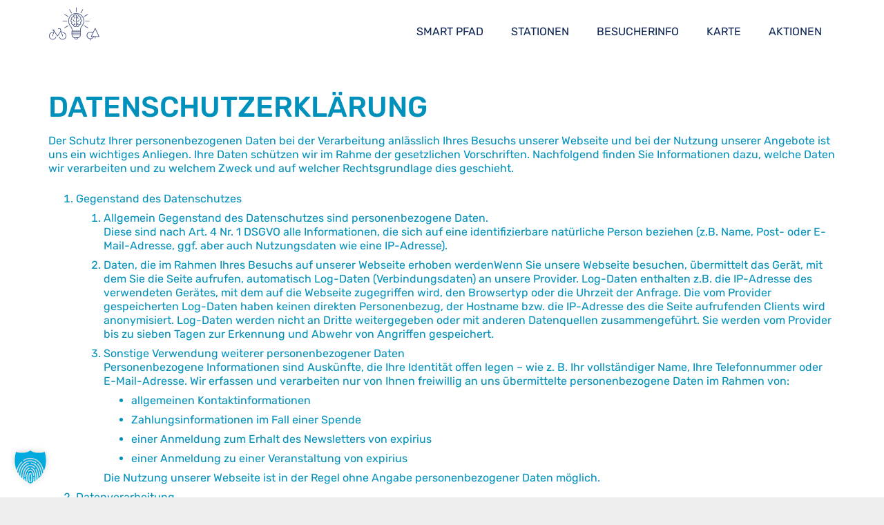

--- FILE ---
content_type: text/css
request_url: https://smart-pfad.de/wp-content/themes/Impreza-child/style.css?ver=8.14
body_size: 3181
content:
/*
Theme Name: Impreza Child
Template: Impreza
Version: 1.0
Author:	UpSolution
Theme URI: http://impreza.us-themes.com/
Author URI: http://us-themes.com/
*/

/*Add your own styles here:*/

strong {
  font-weight: 500;
}

/* Textlinks markieren */
a:not(.w-btn){
    text-decoration:underline;
}
a.w-socials-item-link,
.menu a,
.l-header a {
    text-decoration:none;
}

/* Navigationsmenü oben */
.no-touch .w-nav.type_desktop .hover_underline .w-nav-anchor.level_1 .w-nav-title::after {
display: block;
content: '';
position: absolute;
left: 0;
bottom: -0.4em;
margin: 0 auto -15px;
height: 10px;
width: 100%;
opacity: 0;
transition: all 0.3s;
}
.no-touch .w-nav.type_desktop .hover_underline .current-menu-item .w-nav-anchor.level_1 .w-nav-title::after {
display: block;
content: '';
position: absolute;
left: 0;
bottom: -0.1em;
margin: 0 auto -15px;
height: 10px;
width: 100%;
opacity: 1 !important;
transition: all 0.3s;
}

.footer-text-small p:first-child {
	font-size: 90%;
	line-height: 1em !important;
}

/* Sponsorenliste Footer */
.w-grid-list.owl-carousel {
	margin-top:-2rem !important;
	margin-bottom:1rem !important;
}

/* Teaserboxen Content */
.subtitle-upper {
	text-transform: uppercase;
	font-size: 150%;
	font-weight: 300;
	margin-bottom: .2em !important;
}
.teaserbox-w-title .vc_column-inner {
	padding: 1rem !important;
    min-height: 33vh;
    background-color: rgba(0, 144, 188, 0);
    transition: all 0.3s;
}
.teaserbox-w-title .vc_column-inner:hover {
	cursor: pointer;
    background-color: rgba(0, 144, 188, 0.8);
}

/* Teaserboxen Overlays positionieren */
.g-cols.type_boxes > div > .vc_column-inner {
	background-position: bottom right !important;
	background-size: 100% !important;
}

/* Abstand der Teaserboxen bei "Add extra padding around columns content" */
.g-cols.type_default > div > .vc_column-inner {
    padding-left: .5rem !important;
    padding-right: .5rem !important;
}

/* Zierelement weiße Linie */
.w-separator-h,
.w-separator.size_small.with_line {
    height: 2rem;
    /*color:rgba(255,255,255,1) !important;*/
    /*border-color:rgba(255,255,255,1) !important;*/
}

/* Aktionen - Hintergrundbild und weißer Text */
.teaser-row-white,
.teaserbox-w-title p  {
	font-size: 130%;
	line-height: 1.3em;
	color:#fff;
}
.teasertext {
	font-weight: 400;
	line-height: 1.4em;
}

/* Button-Text */
.button-text .wpb_text_column {
	border-radius: 150px !important;
	padding: 4rem 0;
	height: 17rem;
	width: 17rem;
	margin-left: 3rem;
}
.button-text .wpb_text_column h3 {
	line-height: 1.2em;
}

/* Unterseiten Stationen */
.title-stationen-single h1 em {
	font-weight: 300;
	font-size: 75%;
	font-style: normal;
	display: inline-block;
	margin-bottom: .5em;
}

/* Footer Cookie Link */
.footer-menu-link {
	margin-top: .5em;
}
.footer-menu-link a {
    position: relative;
    line-height: 1.4rem;
    padding-left: 1rem;
    text-decoration: none;
    margin-top: 0.5rem;
}
.footer-menu-link a:before {
    position: absolute;
    left: 0;
    content: '\f105';
    font-family: fontawesome;
    font-weight: 400;
    opacity: 0.5;
}

/* Header */
.l-subheader {
	/*box-shadow: 0 1px 0 rgba(0,0,0,0.08);*/
	box-shadow:none !important;
}

/* Hide some icons on mobile devices, because they are too big */
@media only screen and (max-width: 767px)  {

.hide-mobile {
    display: none;
  }
  
}

--- FILE ---
content_type: image/svg+xml
request_url: https://smart-pfad.de/wp-content/uploads/2019/07/grafik-smart-pfad.svg
body_size: 32910
content:
<?xml version="1.0" encoding="utf-8"?>
<!-- Generator: Adobe Illustrator 16.0.3, SVG Export Plug-In . SVG Version: 6.00 Build 0)  -->
<!DOCTYPE svg PUBLIC "-//W3C//DTD SVG 1.1//EN" "http://www.w3.org/Graphics/SVG/1.1/DTD/svg11.dtd">
<svg version="1.1" id="Ebene_1" xmlns="http://www.w3.org/2000/svg" xmlns:xlink="http://www.w3.org/1999/xlink" x="0px" y="0px"
	 width="150px" height="100px" viewBox="0 0 150 100" enable-background="new 0 0 150 100" xml:space="preserve">
<g>
	<g>
		<path fill="#2A3971" d="M121.758,92.896c-5.91,0-10.721-4.712-10.721-10.505c0-5.794,4.811-10.507,10.721-10.507
			c1.971,0,3.896,0.528,5.57,1.526c0.34,0.204,0.672,0.429,0.986,0.668c0.34,0.257,0.406,0.742,0.148,1.082
			c-0.26,0.339-0.742,0.404-1.08,0.148c-0.271-0.206-0.557-0.398-0.848-0.571c-1.436-0.855-3.086-1.31-4.777-1.31
			c-5.057,0-9.174,4.021-9.174,8.963c0,4.941,4.117,8.961,9.174,8.961c3.801,0,7.252-2.333,8.592-5.806
			c0.152-0.398,0.6-0.594,0.998-0.44c0.398,0.152,0.596,0.6,0.443,0.996C130.225,90.167,126.191,92.896,121.758,92.896"/>
		<path fill="#2A3971" d="M129.113,76.608c-0.211,0-0.414-0.083-0.566-0.246c-0.355-0.383-0.748-0.738-1.164-1.054
			c-0.342-0.26-0.41-0.742-0.152-1.085c0.258-0.338,0.744-0.405,1.084-0.146c0.488,0.369,0.947,0.784,1.363,1.232
			c0.291,0.31,0.275,0.8-0.039,1.09C129.49,76.539,129.301,76.608,129.113,76.608"/>
		<path fill="#2A3971" d="M124.387,86.548c-0.111,0-0.223-0.025-0.33-0.075c-0.387-0.183-0.551-0.643-0.369-1.028l11.174-23.641
			c0.184-0.385,0.643-0.55,1.031-0.367c0.385,0.183,0.549,0.643,0.369,1.029l-11.176,23.638
			C124.953,86.382,124.676,86.548,124.387,86.548"/>
		<path fill="#2A3971" d="M146.838,86.563h-22.406c-0.426,0-0.773-0.345-0.773-0.771s0.348-0.773,0.773-0.773h22.406
			c0.428,0,0.773,0.347,0.773,0.773S147.266,86.563,146.838,86.563"/>
		<path fill="#2A3971" d="M146.729,86.394c-0.287,0-0.568-0.163-0.701-0.442l-11.096-23.485c-0.182-0.387-0.018-0.847,0.369-1.029
			s0.846-0.018,1.031,0.367l11.092,23.488c0.184,0.385,0.018,0.846-0.365,1.028C146.949,86.371,146.838,86.394,146.729,86.394"/>
		<path fill="#2A3971" d="M135.604,91.053c-0.428,0-0.773-0.346-0.773-0.774v-4.502c0-0.425,0.346-0.772,0.773-0.772
			c0.426,0,0.771,0.348,0.771,0.772v4.502C136.375,90.707,136.029,91.053,135.604,91.053"/>
		<path fill="#2A3971" d="M121.656,97.406c-0.424,0-0.771-0.346-0.771-0.773v-4.195c0-0.427,0.348-0.771,0.771-0.771
			c0.428,0,0.773,0.345,0.773,0.771v4.195C122.43,97.061,122.084,97.406,121.656,97.406"/>
		<path fill="#2A3971" d="M93.789,35.568c0.484-0.801,0.746-1.724,0.746-2.662c0-0.888-0.234-1.767-0.684-2.542
			c-0.928-1.605-2.68-2.59-4.541-2.542c0.002-0.042,0.002-0.086,0.002-0.127c0-1.816-0.975-3.509-2.545-4.415
			c-0.773-0.447-1.652-0.685-2.541-0.685c-1.111,0-2.211,0.371-3.096,1.047c-0.172,0.13-0.326,0.296-0.467,0.49
			c-0.139-0.194-0.295-0.36-0.467-0.49c-0.883-0.676-1.982-1.047-3.094-1.047c-0.891,0-1.769,0.237-2.542,0.685
			c-1.571,0.906-2.545,2.599-2.545,4.415c0,0.041,0.001,0.085,0.002,0.127c-1.856-0.044-3.614,0.937-4.543,2.544
			c-0.448,0.773-0.683,1.652-0.683,2.54c0,0.938,0.263,1.861,0.749,2.662c-1.635,0.878-2.66,2.574-2.66,4.478
			c0,1.906,1.025,3.601,2.66,4.479c-0.485,0.799-0.748,1.724-0.748,2.662c0,0.886,0.235,1.765,0.683,2.542
			c0.927,1.605,2.687,2.59,4.542,2.542c-0.001,0.042-0.001,0.084-0.001,0.127c0,1.816,0.975,3.507,2.545,4.415
			c0.772,0.445,1.651,0.681,2.54,0.681c1.113,0,2.213-0.371,3.098-1.045c0.17-0.13,0.326-0.296,0.465-0.49
			c0.141,0.194,0.295,0.361,0.467,0.492c0.885,0.672,1.984,1.043,3.096,1.043c0.889,0,1.768-0.235,2.537-0.681
			c1.572-0.906,2.547-2.599,2.547-4.415c0-0.043,0-0.085-0.002-0.127c1.857,0.046,3.615-0.937,4.543-2.546
			c0.447-0.775,0.684-1.654,0.684-2.538c0-0.938-0.264-1.863-0.748-2.662c1.635-0.878,2.658-2.572,2.658-4.479
			C96.445,38.143,95.422,36.446,93.789,35.568 M79.564,55.614c-0.703,0.536-1.58,0.83-2.463,0.83c-0.705,0-1.403-0.187-2.015-0.54
			c-1.247-0.719-2.021-2.065-2.021-3.507c0-0.206,0.015-0.416,0.049-0.623c0.025-0.166-0.03-0.335-0.148-0.452
			c-0.119-0.117-0.286-0.173-0.452-0.146c-0.204,0.031-0.415,0.049-0.623,0.049c-1.443,0-2.788-0.775-3.507-2.023
			c-0.355-0.615-0.542-1.312-0.542-2.015c0-0.924,0.317-1.827,0.896-2.55c0.105-0.131,0.141-0.303,0.097-0.464
			c-0.043-0.161-0.162-0.294-0.317-0.352c-1.572-0.604-2.589-2.083-2.589-3.775c0-1.689,1.017-3.172,2.589-3.774
			c0.156-0.062,0.274-0.192,0.318-0.354c0.043-0.161,0.007-0.335-0.098-0.466c-0.579-0.719-0.897-1.624-0.897-2.546
			c0-0.703,0.187-1.403,0.542-2.017c0.72-1.246,2.066-2.023,3.509-2.023c0.208,0,0.419,0.018,0.622,0.051
			c0.166,0.022,0.333-0.031,0.451-0.148c0.118-0.119,0.173-0.286,0.148-0.45c-0.034-0.207-0.049-0.417-0.049-0.623
			c0-1.443,0.773-2.788,2.02-3.507c0.614-0.355,1.312-0.542,2.019-0.542c0.883,0,1.758,0.294,2.461,0.828
			c0.248,0.19,0.465,0.581,0.576,1.023v29.095C80.029,55.035,79.814,55.426,79.564,55.614 M92.811,43.821
			c-0.158,0.058-0.273,0.19-0.32,0.352c-0.043,0.161-0.006,0.333,0.1,0.464c0.578,0.723,0.896,1.626,0.896,2.55
			c0,0.703-0.189,1.399-0.541,2.015c-0.721,1.248-2.066,2.023-3.508,2.023c-0.209,0-0.42-0.018-0.625-0.049
			c-0.166-0.028-0.334,0.029-0.451,0.146s-0.172,0.286-0.148,0.45c0.035,0.207,0.049,0.415,0.049,0.625
			c0,1.441-0.773,2.788-2.021,3.507c-0.613,0.354-1.309,0.54-2.014,0.54c-0.883,0-1.758-0.294-2.461-0.828
			c-0.25-0.19-0.469-0.581-0.578-1.023V25.498c0.109-0.442,0.326-0.833,0.578-1.023c0.703-0.534,1.576-0.828,2.461-0.828
			c0.705,0,1.4,0.187,2.018,0.542c1.246,0.719,2.018,2.063,2.018,3.507c0,0.204-0.014,0.414-0.047,0.623
			c-0.025,0.164,0.031,0.331,0.146,0.45c0.119,0.117,0.287,0.173,0.451,0.148c0.205-0.033,0.414-0.051,0.623-0.051
			c1.441,0,2.789,0.775,3.51,2.023c0.354,0.613,0.541,1.313,0.541,2.017c0,0.922-0.318,1.827-0.895,2.546
			c-0.107,0.131-0.145,0.305-0.102,0.466c0.047,0.161,0.162,0.292,0.32,0.354c1.572,0.603,2.586,2.085,2.586,3.774
			C95.396,41.738,94.383,43.217,92.811,43.821"/>
		<path fill="#2A3971" d="M84.227,57.696c-1.154,0-2.301-0.386-3.221-1.084c-0.119-0.095-0.234-0.202-0.342-0.325
			c-0.105,0.123-0.221,0.23-0.342,0.323c-0.922,0.7-2.063,1.086-3.221,1.086c-0.924,0-1.837-0.246-2.64-0.707
			c-1.612-0.931-2.62-2.656-2.647-4.516c-1.861-0.026-3.586-1.034-4.515-2.646c-0.464-0.806-0.709-1.719-0.709-2.642
			c0-0.904,0.231-1.795,0.671-2.587c-1.598-0.944-2.584-2.669-2.584-4.552c0-1.886,0.986-3.612,2.584-4.557
			c-0.44-0.792-0.672-1.683-0.672-2.585c0-0.923,0.245-1.836,0.709-2.642c0.929-1.609,2.655-2.617,4.515-2.647
			c0.027-1.859,1.035-3.583,2.646-4.514c0.804-0.463,1.718-0.709,2.642-0.709c1.158,0,2.299,0.384,3.219,1.084
			c0.123,0.093,0.238,0.2,0.344,0.325c0.107-0.125,0.223-0.232,0.342-0.325c0.92-0.7,2.064-1.084,3.217-1.084
			c0.93,0,1.842,0.246,2.648,0.709c1.607,0.931,2.617,2.654,2.645,4.514c1.857,0.026,3.584,1.036,4.514,2.647
			c0.465,0.806,0.711,1.719,0.711,2.642c0,0.904-0.234,1.795-0.674,2.585c1.598,0.944,2.582,2.671,2.582,4.557
			c0,1.885-0.984,3.607-2.584,4.552c0.441,0.792,0.674,1.683,0.674,2.587c0,0.921-0.244,1.834-0.707,2.64
			c-0.93,1.611-2.658,2.621-4.518,2.647c-0.027,1.859-1.037,3.585-2.645,4.516C86.064,57.45,85.154,57.696,84.227,57.696
			 M80.664,55.606l0.164,0.234c0.127,0.179,0.271,0.329,0.424,0.448c0.852,0.645,1.908,1.002,2.975,1.002
			c0.855,0,1.697-0.228,2.436-0.654c1.508-0.871,2.445-2.495,2.445-4.239c0-0.041,0-0.081-0.002-0.121L89.1,52.063l0.215,0.004
			c1.791,0.044,3.473-0.9,4.361-2.444c0.43-0.744,0.654-1.586,0.654-2.436c0-0.898-0.246-1.783-0.717-2.558l-0.111-0.181
			l0.188-0.104c1.576-0.844,2.555-2.492,2.555-4.296c0-1.805-0.979-3.453-2.555-4.301l-0.188-0.103l0.111-0.183
			c0.471-0.772,0.719-1.657,0.719-2.556c0-0.854-0.227-1.695-0.656-2.441c-0.889-1.54-2.57-2.484-4.361-2.44l-0.211,0.006
			l0.004-0.214c0.002-0.042,0.002-0.082,0.002-0.123c0-1.744-0.938-3.366-2.445-4.235c-0.74-0.432-1.584-0.656-2.441-0.656
			c-1.064,0-2.119,0.354-2.971,1.002c-0.152,0.115-0.297,0.268-0.424,0.446l-0.164,0.234l-0.166-0.234
			c-0.127-0.179-0.27-0.331-0.424-0.446c-0.85-0.648-1.906-1.002-2.973-1.002c-0.854,0-1.697,0.225-2.439,0.656
			c-1.508,0.869-2.444,2.491-2.444,4.235c0,0.041,0.001,0.081,0.002,0.123l0.004,0.212l-0.212-0.004
			c-1.794-0.038-3.472,0.903-4.362,2.442c-0.427,0.744-0.654,1.586-0.654,2.439c0,0.898,0.25,1.783,0.72,2.556l0.11,0.183
			l-0.188,0.103c-1.575,0.848-2.554,2.496-2.554,4.301c0,1.804,0.979,3.452,2.554,4.296l0.188,0.104l-0.111,0.181
			c-0.47,0.774-0.719,1.659-0.719,2.558c0,0.852,0.226,1.693,0.655,2.438c0.89,1.542,2.569,2.486,4.361,2.442l0.215-0.004
			l-0.006,0.214c-0.001,0.04-0.001,0.08-0.001,0.121c0,1.744,0.936,3.368,2.444,4.239c0.741,0.427,1.584,0.654,2.438,0.654
			c1.066,0,2.123-0.357,2.975-1.004c0.154-0.117,0.295-0.266,0.422-0.446L80.664,55.606z M84.227,56.646
			c-0.93,0-1.846-0.31-2.584-0.869c-0.287-0.219-0.531-0.644-0.652-1.136l-0.006-0.049V25.471l0.006-0.022
			c0.121-0.493,0.365-0.916,0.652-1.135c0.736-0.562,1.654-0.871,2.58-0.871c0.746,0,1.479,0.198,2.121,0.571
			c1.309,0.755,2.123,2.165,2.123,3.68c0,0.216-0.018,0.437-0.051,0.656c-0.014,0.1,0.02,0.204,0.092,0.274
			c0.07,0.071,0.174,0.106,0.273,0.091c0.217-0.033,0.436-0.052,0.654-0.052c1.518,0,2.928,0.815,3.684,2.127
			c0.375,0.644,0.57,1.376,0.57,2.116c0,0.968-0.334,1.918-0.941,2.675c-0.064,0.079-0.086,0.185-0.061,0.285
			c0.027,0.096,0.102,0.179,0.195,0.215c1.652,0.633,2.719,2.19,2.719,3.967c0,1.775-1.066,3.331-2.719,3.962
			c-0.094,0.038-0.168,0.117-0.195,0.215c-0.025,0.101-0.004,0.206,0.061,0.285c0.605,0.759,0.941,1.709,0.941,2.677
			c0,0.738-0.195,1.471-0.57,2.114c-0.756,1.312-2.166,2.125-3.682,2.125c-0.221,0-0.439-0.015-0.656-0.05
			c-0.109-0.018-0.205,0.018-0.273,0.089c-0.072,0.072-0.107,0.177-0.094,0.276c0.035,0.216,0.051,0.435,0.051,0.656
			c0,1.515-0.814,2.928-2.123,3.682C85.699,56.45,84.969,56.646,84.227,56.646 M81.393,54.568c0.1,0.39,0.289,0.727,0.496,0.886
			c0.668,0.508,1.496,0.787,2.338,0.787c0.672,0,1.332-0.177,1.912-0.514c1.186-0.683,1.92-1.959,1.92-3.33
			c0-0.198-0.016-0.398-0.045-0.593c-0.037-0.229,0.041-0.463,0.203-0.627c0.164-0.163,0.402-0.242,0.631-0.203
			c0.191,0.03,0.393,0.046,0.59,0.046c1.371,0,2.648-0.736,3.33-1.921c0.34-0.585,0.516-1.246,0.516-1.913
			c0-0.877-0.303-1.737-0.854-2.421c-0.145-0.182-0.195-0.424-0.135-0.646c0.063-0.224,0.227-0.408,0.443-0.488
			c1.49-0.573,2.457-1.979,2.457-3.583c0-1.607-0.967-3.015-2.457-3.588c-0.217-0.082-0.383-0.266-0.443-0.49
			c-0.061-0.223-0.01-0.463,0.135-0.646c0.551-0.684,0.854-1.541,0.854-2.418c0-0.669-0.176-1.33-0.516-1.915
			c-0.682-1.185-1.959-1.921-3.332-1.921c-0.195,0-0.396,0.016-0.59,0.046c-0.225,0.037-0.463-0.042-0.627-0.201
			c-0.162-0.168-0.24-0.398-0.205-0.629c0.029-0.198,0.049-0.396,0.049-0.593c0-1.371-0.738-2.646-1.922-3.328
			c-0.582-0.337-1.244-0.516-1.918-0.516c-0.838,0-1.666,0.279-2.336,0.789c-0.205,0.155-0.395,0.494-0.494,0.884V54.568z
			 M77.102,56.646c-0.74,0-1.473-0.196-2.118-0.567c-1.309-0.755-2.122-2.167-2.122-3.682c0-0.218,0.017-0.438,0.05-0.656
			c0.016-0.1-0.018-0.204-0.09-0.276c-0.073-0.071-0.173-0.104-0.276-0.089c-0.217,0.035-0.437,0.05-0.655,0.05
			c-1.517,0-2.928-0.813-3.684-2.125c-0.372-0.642-0.568-1.374-0.568-2.114c0-0.97,0.334-1.92,0.941-2.677
			c0.064-0.079,0.086-0.185,0.06-0.285c-0.027-0.098-0.1-0.177-0.195-0.215c-1.652-0.631-2.719-2.187-2.719-3.962
			c0-1.776,1.067-3.334,2.719-3.967c0.095-0.036,0.168-0.119,0.195-0.215c0.027-0.101,0.004-0.206-0.06-0.285
			c-0.608-0.757-0.942-1.707-0.942-2.675c0-0.74,0.196-1.473,0.568-2.116c0.757-1.31,2.169-2.127,3.686-2.127
			c0.218,0,0.438,0.019,0.653,0.052c0.104,0.018,0.204-0.018,0.276-0.091c0.072-0.07,0.106-0.175,0.09-0.274
			c-0.034-0.218-0.051-0.437-0.051-0.656c0-1.515,0.813-2.925,2.122-3.68c0.646-0.373,1.378-0.571,2.119-0.571
			c0.93,0,1.846,0.31,2.586,0.871c0.285,0.219,0.529,0.642,0.648,1.136l0.006,0.049v29.118l-0.006,0.025
			c-0.119,0.494-0.363,0.919-0.648,1.134C78.947,56.337,78.031,56.646,77.102,56.646 M72.596,50.965
			c0.195,0,0.377,0.076,0.514,0.213c0.164,0.164,0.241,0.398,0.205,0.627c-0.031,0.196-0.047,0.396-0.047,0.593
			c0,1.369,0.736,2.647,1.92,3.33c0.582,0.337,1.244,0.514,1.914,0.514c0.84,0,1.67-0.279,2.34-0.789
			c0.207-0.157,0.393-0.494,0.494-0.884V25.524c-0.102-0.392-0.287-0.73-0.494-0.886c-0.67-0.51-1.498-0.789-2.34-0.789
			c-0.67,0-1.333,0.179-1.915,0.516c-1.183,0.683-1.92,1.957-1.92,3.328c0,0.198,0.016,0.396,0.047,0.593
			c0.035,0.229-0.042,0.461-0.205,0.629c-0.164,0.161-0.394,0.238-0.626,0.201c-0.194-0.03-0.393-0.046-0.59-0.046
			c-1.372,0-2.648,0.736-3.334,1.923c-0.336,0.583-0.514,1.244-0.514,1.913c0,0.877,0.303,1.734,0.854,2.418
			c0.144,0.183,0.195,0.423,0.134,0.646c-0.06,0.225-0.226,0.408-0.441,0.49c-1.494,0.573-2.458,1.98-2.458,3.588
			c0,1.604,0.965,3.01,2.458,3.583c0.216,0.08,0.381,0.265,0.442,0.488c0.061,0.223,0.011,0.465-0.134,0.646
			c-0.55,0.684-0.853,1.544-0.853,2.421c0,0.669,0.178,1.33,0.514,1.913c0.685,1.185,1.96,1.921,3.333,1.921
			c0.197,0,0.396-0.016,0.592-0.048C72.521,50.969,72.559,50.965,72.596,50.965"/>
	</g>
	<g>
		<path fill="#2A3971" d="M80.604,14.652c0.289,0,0.521-0.232,0.521-0.524v-11.4c0-0.29-0.232-0.525-0.521-0.525
			c-0.291,0-0.527,0.235-0.527,0.525v11.4C80.076,14.42,80.313,14.652,80.604,14.652"/>
		<path fill="#2A3971" d="M80.604,14.856c-0.404,0-0.73-0.327-0.73-0.729v-11.4c0-0.401,0.326-0.728,0.73-0.728
			c0.398,0,0.725,0.326,0.725,0.728v11.4C81.328,14.529,81.002,14.856,80.604,14.856 M80.604,2.406c-0.18,0-0.322,0.145-0.322,0.321
			v11.4c0,0.179,0.143,0.321,0.322,0.321c0.176,0,0.318-0.143,0.318-0.321v-11.4C80.922,2.551,80.779,2.406,80.604,2.406"/>
	</g>
	<g>
		<path fill="#2A3971" d="M93.834,18.162c0.08,0.05,0.172,0.071,0.262,0.071c0.178,0,0.355-0.093,0.451-0.262l5.701-9.872
			c0.145-0.251,0.059-0.572-0.193-0.716c-0.248-0.146-0.568-0.059-0.715,0.191l-5.701,9.874
			C93.494,17.698,93.582,18.02,93.834,18.162"/>
		<path fill="#2A3971" d="M94.096,18.437c-0.133,0-0.256-0.034-0.367-0.098c-0.168-0.096-0.289-0.254-0.338-0.44
			c-0.051-0.188-0.025-0.385,0.072-0.554l5.699-9.872c0.133-0.224,0.373-0.363,0.633-0.363c0.127,0,0.252,0.034,0.361,0.098
			c0.17,0.097,0.291,0.254,0.34,0.442c0.053,0.187,0.025,0.383-0.072,0.551l-5.701,9.873C94.596,18.299,94.352,18.437,94.096,18.437
			 M99.795,7.516c-0.115,0-0.221,0.061-0.277,0.161l-5.703,9.873c-0.043,0.074-0.053,0.161-0.031,0.244
			c0.021,0.082,0.076,0.151,0.15,0.194c0.148,0.086,0.352,0.03,0.438-0.117l5.699-9.873c0.045-0.074,0.055-0.16,0.035-0.243
			c-0.025-0.083-0.076-0.152-0.15-0.195C99.906,7.531,99.852,7.516,99.795,7.516"/>
		<path fill="#2A3971" d="M103.986,28.08c0.088,0,0.178-0.023,0.262-0.071l9.873-5.697c0.25-0.145,0.336-0.466,0.193-0.715
			c-0.148-0.252-0.467-0.337-0.717-0.192l-9.873,5.697c-0.252,0.146-0.336,0.465-0.191,0.717
			C103.629,27.986,103.807,28.08,103.986,28.08"/>
		<path fill="#2A3971" d="M103.986,28.284c-0.26,0-0.5-0.141-0.631-0.363c-0.201-0.351-0.08-0.795,0.268-0.994l9.871-5.698
			c0.111-0.065,0.236-0.098,0.365-0.098c0.26,0,0.498,0.139,0.631,0.363c0.199,0.349,0.08,0.792-0.266,0.994l-9.875,5.697
			C104.24,28.249,104.115,28.284,103.986,28.284 M113.859,21.536c-0.057,0-0.111,0.016-0.16,0.045l-9.875,5.697
			c-0.152,0.091-0.205,0.286-0.113,0.438c0.08,0.148,0.287,0.204,0.436,0.119l9.873-5.701c0.15-0.087,0.207-0.285,0.115-0.437
			C114.08,21.598,113.975,21.536,113.859,21.536"/>
		<path fill="#2A3971" d="M119.033,40.51l-11.4-0.002c-0.291,0-0.521,0.234-0.521,0.525c0,0.288,0.23,0.522,0.521,0.522l11.4,0.002
			c0.287,0,0.525-0.234,0.525-0.524C119.559,40.744,119.32,40.51,119.033,40.51"/>
		<path fill="#2A3971" d="M119.033,41.762l-11.4-0.002c-0.402,0-0.729-0.327-0.729-0.727c0-0.402,0.326-0.729,0.729-0.729
			l11.4,0.002c0.4,0,0.727,0.327,0.727,0.728C119.76,41.433,119.434,41.762,119.033,41.762 M107.633,40.712
			c-0.178,0-0.32,0.142-0.32,0.321c0,0.179,0.143,0.32,0.32,0.32h11.4c0.176,0,0.318-0.142,0.318-0.32
			c0-0.176-0.143-0.319-0.318-0.319L107.633,40.712z"/>
		<path fill="#2A3971" d="M114.186,59.771l-9.871-5.701c-0.25-0.146-0.572-0.062-0.717,0.19c-0.145,0.25-0.059,0.57,0.193,0.715
			l9.871,5.705c0.082,0.048,0.172,0.069,0.26,0.069c0.184,0,0.359-0.092,0.457-0.262C114.523,60.238,114.438,59.918,114.186,59.771"
			/>
		<path fill="#2A3971" d="M113.924,60.956c-0.127,0-0.252-0.035-0.363-0.101l-9.871-5.703c-0.17-0.098-0.289-0.254-0.34-0.442
			c-0.051-0.187-0.023-0.384,0.072-0.55c0.131-0.227,0.369-0.365,0.631-0.365c0.127,0,0.252,0.035,0.363,0.099l9.871,5.703
			c0.348,0.201,0.467,0.646,0.268,0.994C114.426,60.815,114.184,60.956,113.924,60.956 M104.053,54.203
			c-0.115,0-0.223,0.06-0.277,0.159c-0.043,0.073-0.055,0.159-0.035,0.242c0.025,0.085,0.076,0.152,0.154,0.194l9.869,5.705
			c0.148,0.087,0.355,0.031,0.438-0.117c0.09-0.152,0.037-0.35-0.117-0.438l-9.871-5.705
			C104.164,54.216,104.107,54.203,104.053,54.203"/>
		<path fill="#2A3971" d="M57.08,54.18l-9.873,5.701c-0.25,0.146-0.336,0.466-0.191,0.718c0.096,0.165,0.272,0.261,0.454,0.261
			c0.089,0,0.18-0.022,0.262-0.068l9.872-5.702c0.251-0.144,0.336-0.467,0.192-0.717C57.651,54.122,57.332,54.037,57.08,54.18"/>
		<path fill="#2A3971" d="M47.47,61.063c-0.259,0-0.502-0.141-0.63-0.363c-0.098-0.171-0.123-0.367-0.074-0.552
			c0.051-0.188,0.172-0.347,0.339-0.442l9.873-5.701c0.111-0.063,0.237-0.097,0.364-0.097c0.259,0,0.5,0.139,0.631,0.363
			c0.097,0.168,0.122,0.366,0.073,0.553c-0.05,0.187-0.172,0.342-0.339,0.439l-9.873,5.702
			C47.723,61.029,47.597,61.063,47.47,61.063 M57.342,54.314c-0.057,0-0.111,0.014-0.16,0.042l-9.872,5.701
			c-0.075,0.043-0.128,0.112-0.151,0.194c-0.022,0.083-0.01,0.169,0.033,0.244c0.085,0.146,0.29,0.204,0.438,0.115l9.872-5.699
			c0.076-0.042,0.128-0.111,0.151-0.194c0.022-0.082,0.01-0.169-0.033-0.244C57.562,54.374,57.456,54.314,57.342,54.314"/>
		<path fill="#2A3971" d="M54.221,41.16c0-0.291-0.235-0.523-0.524-0.523l-11.402-0.002c-0.289,0-0.524,0.232-0.524,0.525
			c0,0.288,0.235,0.522,0.524,0.522l11.402,0.002C53.986,41.685,54.221,41.452,54.221,41.16"/>
		<path fill="#2A3971" d="M53.697,41.889l-11.401-0.002c-0.402,0-0.728-0.327-0.728-0.729c0-0.4,0.326-0.728,0.728-0.728
			l11.401,0.002c0.4,0,0.728,0.327,0.728,0.728C54.424,41.562,54.097,41.889,53.697,41.889 M42.295,40.839
			c-0.177,0-0.321,0.142-0.321,0.319c0,0.179,0.144,0.32,0.321,0.32l11.401,0.002c0.176,0,0.321-0.144,0.321-0.32
			c0-0.178-0.146-0.319-0.321-0.319L42.295,40.839z"/>
		<path fill="#2A3971" d="M47.142,22.421l9.872,5.701c0.083,0.049,0.174,0.071,0.263,0.071c0.181,0,0.357-0.094,0.455-0.263
			c0.144-0.25,0.059-0.571-0.192-0.716l-9.873-5.703c-0.251-0.145-0.571-0.056-0.715,0.194
			C46.805,21.954,46.891,22.277,47.142,22.421"/>
		<path fill="#2A3971" d="M57.276,28.397c-0.127,0-0.253-0.034-0.364-0.1l-9.873-5.702c-0.167-0.096-0.287-0.252-0.338-0.441
			c-0.05-0.187-0.024-0.383,0.073-0.553c0.129-0.223,0.371-0.363,0.63-0.363c0.126,0,0.252,0.035,0.364,0.099l9.871,5.701
			c0.17,0.098,0.29,0.256,0.34,0.442c0.051,0.187,0.025,0.383-0.073,0.552C57.777,28.257,57.535,28.397,57.276,28.397
			 M47.404,21.646c-0.114,0-0.221,0.062-0.279,0.159c-0.042,0.075-0.053,0.162-0.031,0.246c0.022,0.081,0.075,0.15,0.149,0.194
			l9.873,5.701c0.149,0.087,0.354,0.029,0.438-0.119c0.043-0.073,0.055-0.159,0.033-0.244c-0.023-0.083-0.076-0.151-0.15-0.194
			l-9.874-5.699C47.516,21.661,47.46,21.646,47.404,21.646"/>
		<path fill="#2A3971" d="M66.671,18.035c0.097,0.169,0.274,0.264,0.455,0.264c0.09,0,0.179-0.023,0.262-0.071
			c0.251-0.145,0.336-0.466,0.192-0.718l-5.701-9.873c-0.145-0.25-0.465-0.335-0.715-0.19c-0.251,0.144-0.338,0.464-0.193,0.716
			L66.671,18.035z"/>
		<path fill="#2A3971" d="M67.127,18.5c-0.261,0-0.502-0.138-0.631-0.361l-5.701-9.875c-0.097-0.167-0.123-0.364-0.073-0.551
			c0.05-0.188,0.17-0.345,0.339-0.443c0.111-0.063,0.236-0.097,0.364-0.097c0.26,0,0.501,0.14,0.63,0.363l5.701,9.874
			c0.097,0.169,0.122,0.365,0.073,0.552c-0.05,0.188-0.171,0.346-0.34,0.442C67.378,18.468,67.254,18.5,67.127,18.5 M61.425,7.579
			c-0.056,0-0.112,0.015-0.161,0.044c-0.073,0.042-0.126,0.111-0.148,0.194c-0.022,0.084-0.012,0.169,0.032,0.245l5.701,9.873
			c0.085,0.146,0.289,0.204,0.438,0.118c0.075-0.043,0.128-0.114,0.151-0.194c0.022-0.083,0.009-0.172-0.032-0.244L61.703,7.74
			C61.646,7.641,61.539,7.579,61.425,7.579"/>
		<path fill="#2A3971" d="M80.664,18.125c-12.462,0-22.603,10.14-22.603,22.603c0,5.164,1.793,10.216,5.048,14.222
			c2.335,2.874,5.062,7.557,5.062,11.303v3.888c-0.187,0.375-0.7,1.532-0.7,2.921c0,1.252,0.416,2.315,0.639,2.792
			c-0.222,0.475-0.639,1.538-0.639,2.796c0,1.387,0.513,2.546,0.7,2.923v0.339c0,4.053,3.231,7.36,7.254,7.497
			c0.258,2.661,2.509,4.753,5.238,4.753c2.73,0,4.98-2.092,5.238-4.753c4.023-0.139,7.252-3.444,7.252-7.497v-0.339
			c0.188-0.377,0.701-1.536,0.701-2.923c0-1.258-0.418-2.321-0.637-2.794c0.221-0.479,0.637-1.54,0.637-2.794
			c0-0.631-0.262-2.137-0.701-2.885v-3.924c0-3.746,2.729-8.429,5.063-11.303c3.256-4.002,5.049-9.054,5.049-14.222
			C103.266,28.265,93.125,18.125,80.664,18.125 M69.025,80.919c-0.185-0.419-0.503-1.284-0.503-2.271
			c0-0.994,0.316-1.852,0.502-2.271h23.279c0.186,0.419,0.504,1.276,0.504,2.271c0,0.986-0.32,1.852-0.504,2.271H69.025z
			 M92.303,70.79c0.186,0.421,0.504,1.288,0.504,2.271c0,0.99-0.322,1.857-0.504,2.271H69.025c-0.185-0.421-0.503-1.286-0.503-2.271
			s0.318-1.85,0.503-2.271H92.303z M80.664,93.11c-2.146,0-3.922-1.613-4.178-3.689h8.357C84.584,91.497,82.813,93.11,80.664,93.11
			 M85.646,88.37h-9.964c-3.544,0-6.428-2.864-6.459-6.402h22.885C92.074,85.506,89.189,88.37,85.646,88.37 M97.402,54.287
			c-2.441,3.006-5.291,7.943-5.291,11.965v3.489H69.221v-3.489c0-4.021-2.854-8.959-5.297-11.965
			c-3.104-3.82-4.813-8.636-4.813-13.56c0-11.884,9.668-21.553,21.553-21.553c11.885,0,21.555,9.669,21.555,21.553
			C102.219,45.655,100.51,50.471,97.402,54.287"/>
		<path fill="#2A3971" d="M80.664,94.362c-2.77,0-5.071-2.034-5.42-4.759c-1.936-0.112-3.742-0.935-5.099-2.335
			c-1.403-1.444-2.176-3.35-2.176-5.358v-0.291c-0.227-0.467-0.698-1.605-0.698-2.971c0-1.213,0.37-2.242,0.616-2.796
			c-0.246-0.552-0.616-1.583-0.616-2.792c0-1.365,0.472-2.502,0.698-2.969v-3.84c0-3.692-2.701-8.328-5.015-11.175
			c-3.286-4.041-5.095-9.139-5.095-14.35c0-12.576,10.231-22.804,22.806-22.804c12.576,0,22.805,10.228,22.805,22.804
			c0,5.213-1.807,10.312-5.092,14.35c-2.314,2.847-5.018,7.482-5.018,11.175v3.872c0.459,0.827,0.699,2.341,0.699,2.937
			c0,1.209-0.371,2.24-0.619,2.794c0.248,0.552,0.619,1.583,0.619,2.794c0,1.365-0.471,2.504-0.699,2.971v0.291
			c0,2.009-0.771,3.914-2.176,5.358c-1.357,1.4-3.164,2.223-5.098,2.335C85.732,92.328,83.434,94.362,80.664,94.362 M80.664,18.329
			c-12.351,0-22.399,10.047-22.399,22.398c0,5.118,1.777,10.124,5.002,14.095c2.356,2.897,5.107,7.632,5.107,11.43v3.934
			l-0.021,0.045c-0.159,0.32-0.677,1.469-0.677,2.83c0,1.196,0.387,2.211,0.618,2.707l0.04,0.085l-0.04,0.087
			c-0.232,0.496-0.618,1.509-0.618,2.709c0,1.361,0.518,2.512,0.677,2.832l0.021,0.043v0.387c0,3.955,3.101,7.158,7.059,7.293
			l0.179,0.006l0.017,0.179c0.253,2.604,2.418,4.567,5.036,4.567s4.783-1.964,5.035-4.567l0.018-0.179l0.178-0.006
			c3.959-0.135,7.059-3.338,7.059-7.293v-0.387l0.02-0.043c0.16-0.32,0.68-1.473,0.68-2.832c0-1.2-0.387-2.211-0.619-2.709
			l-0.039-0.085l0.039-0.087c0.232-0.496,0.619-1.511,0.619-2.707c0-0.65-0.268-2.09-0.672-2.78l-0.027-0.048v-3.98
			c0-3.798,2.752-8.532,5.107-11.43c3.227-3.968,5.004-8.975,5.004-14.095C103.064,28.376,93.016,18.329,80.664,18.329
			 M80.664,93.314c-2.221,0-4.105-1.663-4.381-3.869l-0.027-0.229h8.818l-0.029,0.229C84.77,91.651,82.887,93.314,80.664,93.314
			 M76.721,89.622c0.348,1.889,2.004,3.284,3.943,3.284c1.941,0,3.596-1.396,3.941-3.284H76.721z M85.646,88.574h-9.964
			c-3.641,0-6.629-2.963-6.663-6.604l-0.001-0.206h23.291l-0.002,0.206C92.277,85.611,89.287,88.574,85.646,88.574 M69.432,82.171
			c0.138,3.325,2.9,5.998,6.25,5.998h9.964c3.35,0,6.113-2.673,6.25-5.998H69.432z M92.436,81.121H68.893l-0.054-0.119
			c-0.194-0.442-0.521-1.334-0.521-2.354c0-1.028,0.326-1.915,0.52-2.354l0.054-0.119h23.543l0.053,0.119
			c0.195,0.438,0.521,1.325,0.521,2.354c0,1.02-0.326,1.911-0.521,2.352L92.436,81.121z M69.16,80.716h23.01
			c0.182-0.442,0.434-1.208,0.434-2.067c0-0.865-0.252-1.629-0.434-2.067H69.158c-0.181,0.438-0.433,1.202-0.433,2.067
			C68.725,79.508,68.978,80.273,69.16,80.716 M92.436,75.531H68.892l-0.053-0.119c-0.194-0.442-0.521-1.334-0.521-2.352
			c0-1.02,0.326-1.913,0.521-2.352l0.053-0.123h23.543l0.053,0.123c0.195,0.44,0.521,1.334,0.521,2.352
			c0,1.02-0.326,1.911-0.521,2.352L92.436,75.531z M69.16,75.128h23.01c0.182-0.442,0.434-1.208,0.434-2.067
			s-0.252-1.625-0.434-2.067H69.16c-0.183,0.442-0.435,1.208-0.435,2.067C68.725,73.918,68.978,74.686,69.16,75.128 M92.311,69.943
			H69.017v-3.691c0-3.97-2.829-8.855-5.251-11.838c-3.133-3.855-4.858-8.715-4.858-13.687c0-11.997,9.759-21.756,21.756-21.756
			c11.998,0,21.756,9.759,21.756,21.756c0,4.974-1.725,9.837-4.857,13.688c-2.42,2.98-5.252,7.866-5.252,11.836V69.943z
			 M69.423,69.538l22.481,0.002v-3.288c0-4.075,2.879-9.062,5.342-12.092c3.074-3.78,4.768-8.551,4.768-13.433
			c0-11.772-9.576-21.349-21.35-21.349s-21.351,9.576-21.351,21.349c0,4.878,1.693,9.646,4.769,13.433
			c2.463,3.032,5.341,8.017,5.341,12.092V69.538z"/>
		<path fill="#2A3971" d="M86.16,32.932c0.289,0,0.525-0.234,0.525-0.525c0-0.288-0.236-0.522-0.525-0.522
			c-0.816,0-1.48-0.665-1.48-1.48c0-0.817,0.664-1.48,1.48-1.48c0.289,0,0.525-0.235,0.525-0.523c0-0.292-0.236-0.527-0.525-0.527
			c-1.395,0-2.527,1.135-2.527,2.531C83.633,31.797,84.766,32.932,86.16,32.932"/>
		<path fill="#2A3971" d="M86.16,33.134c-1.506,0-2.732-1.226-2.732-2.73c0-1.508,1.227-2.732,2.732-2.732
			c0.402,0,0.729,0.324,0.729,0.729c0,0.4-0.326,0.725-0.729,0.725c-0.705,0-1.279,0.575-1.279,1.279
			c0,0.703,0.574,1.276,1.279,1.276c0.402,0,0.729,0.327,0.729,0.729C86.889,32.809,86.563,33.134,86.16,33.134 M86.16,28.076
			c-1.283,0-2.324,1.044-2.324,2.327c0,1.282,1.041,2.326,2.324,2.326c0.178,0,0.322-0.144,0.322-0.321
			c0-0.177-0.145-0.322-0.322-0.322c-0.926,0-1.684-0.754-1.684-1.683s0.758-1.685,1.684-1.685c0.178,0,0.322-0.145,0.322-0.319
			C86.482,28.221,86.338,28.076,86.16,28.076"/>
		<path fill="#2A3971" d="M86.16,48.207c0.289,0,0.525-0.234,0.525-0.522c0-0.293-0.236-0.525-0.525-0.525
			c-1.395,0-2.527,1.135-2.527,2.528c0,1.396,1.133,2.529,2.527,2.529c0.289,0,0.525-0.235,0.525-0.525
			c0-0.288-0.236-0.523-0.525-0.523c-0.816,0-1.48-0.665-1.48-1.48C84.68,48.87,85.344,48.207,86.16,48.207"/>
		<path fill="#2A3971" d="M86.16,52.42c-1.506,0-2.732-1.225-2.732-2.732c0-1.507,1.227-2.732,2.732-2.732
			c0.402,0,0.729,0.327,0.729,0.729c0,0.399-0.326,0.727-0.729,0.727c-0.705,0-1.279,0.573-1.279,1.276
			c0,0.704,0.574,1.277,1.279,1.277c0.402,0,0.729,0.326,0.729,0.729C86.889,52.094,86.563,52.42,86.16,52.42 M86.16,47.363
			c-1.283,0-2.324,1.042-2.324,2.324c0,1.283,1.041,2.327,2.324,2.327c0.178,0,0.322-0.143,0.322-0.321
			c0-0.177-0.145-0.321-0.322-0.321c-0.926,0-1.684-0.756-1.684-1.685c0-0.927,0.758-1.683,1.684-1.683
			c0.178,0,0.322-0.144,0.322-0.32C86.482,47.505,86.338,47.363,86.16,47.363"/>
		<path fill="#2A3971" d="M88.732,36.964c-0.287,0-0.523,0.234-0.523,0.525c0,2.232-1.816,4.051-4.051,4.051
			c-0.293,0-0.525,0.237-0.525,0.525c0,0.29,0.232,0.523,0.525,0.523c2.811,0,5.098-2.289,5.098-5.1
			C89.256,37.198,89.021,36.964,88.732,36.964"/>
		<path fill="#2A3971" d="M84.158,42.792c-0.402,0-0.73-0.325-0.73-0.727c0-0.402,0.328-0.729,0.73-0.729
			c2.119,0,3.848-1.728,3.848-3.848c0-0.402,0.326-0.729,0.727-0.729c0.402,0,0.729,0.327,0.729,0.729
			C89.461,40.414,87.082,42.792,84.158,42.792 M88.732,37.166c-0.178,0-0.32,0.146-0.32,0.323c0,2.344-1.908,4.255-4.254,4.255
			c-0.18,0-0.322,0.145-0.322,0.321s0.143,0.321,0.322,0.321c2.697,0,4.896-2.198,4.896-4.897
			C89.055,37.312,88.91,37.166,88.732,37.166"/>
		<path fill="#2A3971" d="M75.167,27.872c-0.291,0-0.524,0.235-0.524,0.525s0.233,0.525,0.524,0.525c0.815,0,1.479,0.663,1.479,1.48
			c0,0.815-0.664,1.48-1.479,1.48c-0.291,0-0.524,0.234-0.524,0.522c0,0.291,0.233,0.525,0.524,0.525c1.393,0,2.53-1.135,2.53-2.528
			C77.697,29.009,76.561,27.872,75.167,27.872"/>
		<path fill="#2A3971" d="M75.167,33.134c-0.401,0-0.728-0.325-0.728-0.726c0-0.401,0.327-0.729,0.728-0.729
			c0.704,0,1.276-0.573,1.276-1.276c0-0.704-0.572-1.279-1.276-1.279c-0.401,0-0.728-0.324-0.728-0.725
			c0-0.404,0.327-0.729,0.728-0.729c1.508,0,2.731,1.225,2.731,2.732C77.898,31.908,76.676,33.134,75.167,33.134 M75.167,28.076
			c-0.178,0-0.321,0.145-0.321,0.323c0,0.175,0.144,0.319,0.321,0.319c0.928,0,1.682,0.756,1.682,1.685s-0.754,1.683-1.682,1.683
			c-0.178,0-0.321,0.146-0.321,0.322c0,0.178,0.144,0.321,0.321,0.321c1.282,0,2.325-1.044,2.325-2.326
			C77.492,29.12,76.449,28.076,75.167,28.076"/>
		<path fill="#2A3971" d="M75.167,47.159c-0.291,0-0.524,0.234-0.524,0.525c0,0.29,0.233,0.522,0.524,0.522
			c0.815,0,1.479,0.663,1.479,1.482c0,0.813-0.664,1.479-1.479,1.479c-0.291,0-0.524,0.235-0.524,0.523
			c0,0.29,0.233,0.525,0.524,0.525c1.393,0,2.53-1.135,2.53-2.527C77.697,48.294,76.561,47.159,75.167,47.159"/>
		<path fill="#2A3971" d="M75.167,52.42c-0.401,0-0.728-0.326-0.728-0.727c0-0.402,0.327-0.729,0.728-0.729
			c0.704,0,1.276-0.573,1.276-1.277c0-0.703-0.572-1.276-1.276-1.276c-0.401,0-0.728-0.327-0.728-0.727
			c0-0.402,0.327-0.729,0.728-0.729c1.508,0,2.731,1.226,2.731,2.732C77.898,51.195,76.676,52.42,75.167,52.42 M75.167,47.363
			c-0.178,0-0.321,0.142-0.321,0.321c0,0.177,0.144,0.32,0.321,0.32c0.928,0,1.682,0.756,1.682,1.683
			c0,0.929-0.754,1.685-1.682,1.685c-0.178,0-0.321,0.145-0.321,0.321c0,0.179,0.144,0.321,0.321,0.321
			c1.282,0,2.325-1.044,2.325-2.327C77.492,48.405,76.449,47.363,75.167,47.363"/>
		<path fill="#2A3971" d="M77.172,41.542c-2.235,0-4.053-1.818-4.053-4.053c0-0.291-0.234-0.525-0.524-0.525
			c-0.288,0-0.524,0.234-0.524,0.525c0,2.811,2.289,5.102,5.102,5.102c0.289,0,0.525-0.235,0.525-0.525
			C77.697,41.777,77.461,41.542,77.172,41.542"/>
		<path fill="#2A3971" d="M77.172,42.792c-2.925,0-5.305-2.378-5.305-5.303c0-0.402,0.326-0.729,0.728-0.729
			c0.402,0,0.729,0.327,0.729,0.729c0,2.12,1.727,3.848,3.849,3.848c0.4,0,0.727,0.326,0.727,0.729
			C77.898,42.467,77.572,42.792,77.172,42.792 M72.594,37.166c-0.177,0-0.32,0.146-0.32,0.323c0,2.699,2.197,4.897,4.898,4.897
			c0.178,0,0.32-0.145,0.32-0.321s-0.143-0.321-0.32-0.321c-2.347,0-4.257-1.911-4.257-4.255
			C72.915,37.312,72.772,37.166,72.594,37.166"/>
		<path fill="#2A3971" d="M40.579,84.383c0.104,0.317,0.398,0.517,0.712,0.517c0.079,0,0.159-0.013,0.237-0.038
			c0.394-0.131,0.608-0.556,0.478-0.95l-6.89-20.832c-0.001-0.006-0.004-0.01-0.006-0.016c-0.005-0.016-0.01-0.031-0.017-0.044
			c-0.005-0.012-0.009-0.021-0.014-0.029c-0.004-0.012-0.012-0.025-0.018-0.036c-0.006-0.012-0.014-0.021-0.019-0.033
			c-0.006-0.01-0.011-0.018-0.019-0.026c-0.008-0.014-0.017-0.023-0.025-0.035c-0.005-0.008-0.011-0.018-0.018-0.022
			c-0.009-0.012-0.019-0.023-0.029-0.035c-0.006-0.006-0.013-0.012-0.019-0.02c-0.011-0.009-0.021-0.019-0.032-0.028
			c-0.007-0.008-0.016-0.014-0.023-0.021c-0.011-0.008-0.02-0.016-0.031-0.022c-0.009-0.008-0.02-0.014-0.029-0.021
			c-0.01-0.006-0.019-0.012-0.028-0.02c-0.012-0.006-0.024-0.012-0.036-0.017c-0.009-0.006-0.019-0.01-0.026-0.014
			c-0.014-0.006-0.027-0.012-0.04-0.018c-0.009-0.004-0.019-0.008-0.027-0.012c-0.014-0.004-0.027-0.01-0.04-0.014
			c-0.011-0.002-0.022-0.005-0.033-0.007c-0.011-0.002-0.024-0.008-0.037-0.01s-0.027-0.004-0.04-0.006
			c-0.01-0.002-0.02-0.004-0.031-0.006c-0.016,0-0.032-0.002-0.048-0.002c-0.006,0-0.011-0.002-0.018-0.002l-5.928-0.083
			c-0.418-0.006-0.757,0.325-0.762,0.74c-0.007,0.416,0.326,0.758,0.74,0.762l5.394,0.077l1.83,5.534
			c-0.059,0.05-0.112,0.105-0.156,0.173l-8.882,13.262L15.748,67.634l1.892,0.025h0.01c0.41,0,0.745-0.329,0.751-0.74
			c0.006-0.413-0.325-0.754-0.741-0.762l-5.927-0.085c-0.004,0-0.007,0-0.011,0c-0.411,0-0.745,0.331-0.751,0.743
			c-0.005,0.413,0.326,0.755,0.742,0.763l2.21,0.029c0.023,0.065,0.055,0.127,0.096,0.185l1.704,2.407l-4.08,13.735
			c-0.119,0.396,0.108,0.815,0.506,0.933c0.072,0.021,0.144,0.032,0.214,0.032c0.324,0,0.624-0.213,0.721-0.538l3.744-12.603
			l9.083,12.823c0.146,0.206,0.378,0.317,0.613,0.317c0.047,0,0.094-0.008,0.141-0.017c0.047,0.009,0.095,0.017,0.143,0.017
			c0.242,0,0.479-0.119,0.624-0.334l8.843-13.205L40.579,84.383z"/>
		<path fill="#2A3971" d="M22.5,86.254c-0.397-0.121-0.816,0.104-0.937,0.501c-0.56,1.858-1.727,3.529-3.283,4.702
			c-1.61,1.215-3.529,1.857-5.552,1.857c-5.086,0-9.226-4.138-9.226-9.227c0-5.088,4.14-9.226,9.226-9.226
			c0.416,0,0.751-0.337,0.751-0.75c0-0.415-0.335-0.754-0.751-0.754C6.813,73.358,2,78.174,2,84.088
			c0,5.917,4.813,10.729,10.728,10.729c2.351,0,4.584-0.746,6.457-2.16c1.812-1.365,3.166-3.307,3.817-5.467
			C23.122,86.79,22.897,86.373,22.5,86.254"/>
		<path fill="#2A3971" d="M41.075,73.36c-0.415,0-0.751,0.335-0.751,0.752c0,0.413,0.337,0.75,0.751,0.75
			c5.087,0,9.225,4.138,9.225,9.224c0,5.091-4.138,9.229-9.225,9.229c-2.022,0-3.941-0.643-5.55-1.855
			c-1.558-1.175-2.725-2.846-3.285-4.704c-0.119-0.397-0.538-0.622-0.936-0.501c-0.397,0.119-0.622,0.538-0.503,0.935
			c0.652,2.161,2.007,4.104,3.819,5.47c1.871,1.412,4.104,2.158,6.455,2.158c5.917,0,10.729-4.812,10.729-10.73
			C51.805,78.172,46.992,73.36,41.075,73.36"/>
	</g>
</g>
</svg>
